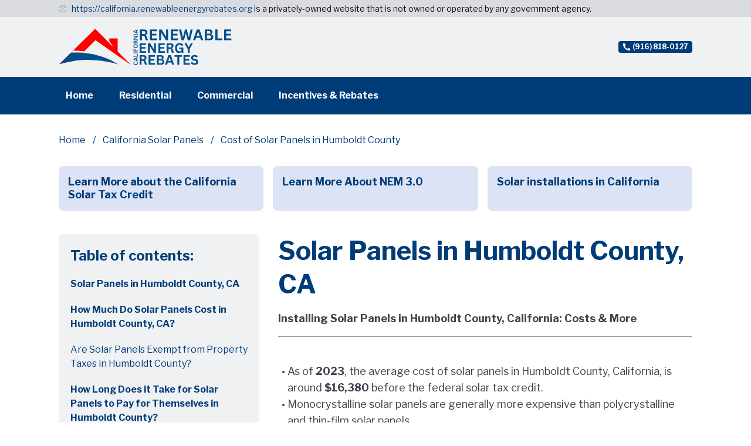

--- FILE ---
content_type: text/html; charset=utf-8
request_url: https://california.renewableenergyrebates.org/solar-panel-cost/humboldt-county
body_size: 8026
content:
<!DOCTYPE html><html lang="en-US"><head><meta charSet="utf-8"/><meta name="viewport" content="width=device-width"/><title>Humboldt County Solar Panel Costs: Breaking Down the Numbers</title><meta name="description" content="Explore the benefits of solar energy for Humboldt County residents. Get the facts on solar panel installations, solar costs, and local incentives in Humboldt County, California."/><meta name="keywords" content="Humboldt county solar, solar panels California, rebate for solar panels in California, California solar panels, solar panels California, tesla solar panels, solar panels for home in Humboldt, California, solar panels for sale in Humboldt, solar panels near me in Humboldt county, Humboldt county solar panels, Humboldt county solar panel installer, portable solar panels in Humboldt county, Sunpower solar panels in Humboldt county, flexible solar panels in Humboldt county, used solar panels in Humboldt county.
"/><link rel="shortcut icon" href="https://storage.googleapis.com/solar-strapi-upload/RENEWABLE_ENERGY_3_cae00cb0a1/RENEWABLE_ENERGY_3_cae00cb0a1.svg"/><meta property="og:url" content="https://california.renewableenergyrebates.org/solar-panel-cost/humboldt-county"/><meta property="og:description" content="Explore the benefits of solar energy for Humboldt County residents. Get the facts on solar panel installations, solar costs, and local incentives in Humboldt County, California."/><meta property="og:site_name" content="Home"/><script type="application/ld+json">{"@context":"https://schema.org","@type":"BreadcrumbList","itemListElement":[{"@type":"ListItem","position":1,"name":"Home","item":"https://california.renewableenergyrebates.org"},{"@type":"ListItem","position":2,"name":"California Solar Panels","item":"https://california.renewableenergyrebates.org/solar-panels"},{"@type":"ListItem","position":3,"name":"Cost of Solar Panels in Humboldt County","item":"https://california.renewableenergyrebates.org/solar-panel-cost/humboldt-county"}]}</script><link rel="canonical" href="https://california.renewableenergyrebates.org/solar-panel-cost/humboldt-county"/><link rel="preload" as="image" imagesrcset="https://storage.googleapis.com/solar-strapi-upload/ca_REE_Solar_logo_1_bba31aafd9/ca_REE_Solar_logo_1_bba31aafd9.svg 1x, https://storage.googleapis.com/solar-strapi-upload/ca_REE_Solar_logo_1_bba31aafd9/ca_REE_Solar_logo_1_bba31aafd9.svg 2x"/><meta name="next-head-count" content="12"/><script>(function(w,d,s,l,i){w[l]=w[l]||[];w[l].push({'gtm.start':
                          new Date().getTime(),event:'gtm.js'});var f=d.getElementsByTagName(s)[0],
                          j=d.createElement(s),dl=l!='dataLayer'?'&l='+l:'';j.async=true;j.src=
                          'https://www.googletagmanager.com/gtm.js?id='+i+dl;f.parentNode.insertBefore(j,f);
                          })(window,document,'script','dataLayer','GTM-NLF9FP6');</script><link rel="preload" href="/_next/static/css/7cb448b49dbc69bc.css" as="style"/><link rel="stylesheet" href="/_next/static/css/7cb448b49dbc69bc.css" data-n-g=""/><link rel="preload" href="/_next/static/css/f957a8d26ef73520.css" as="style"/><link rel="stylesheet" href="/_next/static/css/f957a8d26ef73520.css" data-n-p=""/><noscript data-n-css=""></noscript></head><body><noscript><iframe src="https://www.googletagmanager.com/ns.html?id=GTM-NLF9FP6"
                            height="0" width="0" style="display:none;visibility:hidden"></iframe></noscript><div id="__next" data-reactroot=""><div style="position:fixed;top:0;left:0;right:0;height:4px;z-index:100;background:var(--ProgressBarBackground)"><div style="width:0%;background:var(--ProgressBarLine);height:4px"></div></div><div class="UpButton_button__F9ncw"><img alt="up button arrow" srcSet="/_next/static/media/nav_arrow.9cd7ea62.svg 1x, /_next/static/media/nav_arrow.9cd7ea62.svg 2x" src="/_next/static/media/nav_arrow.9cd7ea62.svg" width="26" height="16" decoding="async" data-nimg="future" loading="lazy" style="color:transparent"/></div><div><div style="display:flex;flex-direction:column;justify-content:space-between;min-height:100vh"><div><div class="Disclaimer_notice__IbS0a"><div class="Disclaimer_noticeInner__mj8fo"><div class="Disclaimer_noticeFlag__A6_W_"><img alt="logotype" srcSet="https://storage.googleapis.com/solar-strapi-upload/RENEWABLE_ENERGY_3_cae00cb0a1/RENEWABLE_ENERGY_3_cae00cb0a1.svg 1x, https://storage.googleapis.com/solar-strapi-upload/RENEWABLE_ENERGY_3_cae00cb0a1/RENEWABLE_ENERGY_3_cae00cb0a1.svg 2x" src="https://storage.googleapis.com/solar-strapi-upload/RENEWABLE_ENERGY_3_cae00cb0a1/RENEWABLE_ENERGY_3_cae00cb0a1.svg" width="14" height="14" decoding="async" data-nimg="future" loading="lazy" style="color:transparent"/></div><div><a href="/">https://california.renewableenergyrebates.org</a> is a privately-owned website that is not owned or operated by any government agency.</div></div></div><div class="Header_header__QcCzM"><div class="Header_container__vyvFy"><div class="Header_containerInner__I2wTI"><a href="/" class="Header_logo__ENi0Y"><img alt="caREESolar logo  (1).svg" srcSet="https://storage.googleapis.com/solar-strapi-upload/ca_REE_Solar_logo_1_bba31aafd9/ca_REE_Solar_logo_1_bba31aafd9.svg 1x, https://storage.googleapis.com/solar-strapi-upload/ca_REE_Solar_logo_1_bba31aafd9/ca_REE_Solar_logo_1_bba31aafd9.svg 2x" src="https://storage.googleapis.com/solar-strapi-upload/ca_REE_Solar_logo_1_bba31aafd9/ca_REE_Solar_logo_1_bba31aafd9.svg" width="10" height="10" decoding="async" data-nimg="future" style="color:transparent"/></a><div class="Header_searchAndNavigation__Ovrxn"><div class="Header_shortNavigation__xM_VL"><a class="Header_shortNavigationPhone__59_39" href="tel:+19168180127"><img alt="phone icon" srcSet="/_next/static/media/phoneIcon.ef3026e0.svg 1x, /_next/static/media/phoneIcon.ef3026e0.svg 2x" src="/_next/static/media/phoneIcon.ef3026e0.svg" width="12" height="12" decoding="async" data-nimg="future" loading="lazy" style="color:transparent"/><span>(916) 818-0127</span></a></div></div></div></div><div class="DesktopNavigation_container__xoVpA"><div class="DesktopNavigation_inner___IsQ8"><a href="/" class="">Home</a><a href="/residential-solar-installation" class="">Residential</a><a href="/commercial-solar-installations" class="">Commercial</a><a href="/solar-incentives-and-rebates" class="">Incentives &amp; Rebates</a></div></div><div class="Header_mobileInner__Xn2yo" style="display:none"><div class="MobileNavigation_container__nY8Kq"><a href="/" class="MobileNavigation_link__8yKz4">Home</a><a href="/residential-solar-installation" class="MobileNavigation_link__8yKz4">Residential</a><a href="/commercial-solar-installations" class="MobileNavigation_link__8yKz4">Commercial</a><a href="/solar-incentives-and-rebates" class="MobileNavigation_link__8yKz4">Incentives &amp; Rebates</a></div></div></div><div style="display:flex;flex-direction:column"><div class="PageHeader_pageHeader__N_Sv7"><div class="PageHeader_inner__CxtRq"><div class="PageHeader_breadcrumbs__xH3pX"><div class="Breadcrumbs_breadcrumbs__qFm96"><a href="/">Home</a><a href="/solar-panels">California Solar Panels</a><span>Cost of Solar Panels in Humboldt County</span></div></div><div class="NavigationGrid_grid__d5Ckq"><a href="/solar-incentives-and-rebates/federal-solar-tax-credit" class="NavigationGrid_navigationItem__f8N58">Learn More about the California Solar Tax Credit</a><a href="/solar-incentives-and-rebates/net-metering-3-0" class="NavigationGrid_navigationItem__f8N58">Learn More About NEM 3.0</a><a href="/solar-installation" class="NavigationGrid_navigationItem__f8N58">Solar installations in California</a></div></div></div></div><div class="CategoryPage_wrapper__cxuku"><div class="CategoryPage_inner__gqTQ2"><div class="CategoryPage_secondaryColumn__YM4Yb"><div class="TableOfContent_tableOfContent__t74aO"><div class="TableOfContent_tableOfContentTitle__cVnKd">Table of contents:</div><div class="TableOfContent_scrollLinks__kXE9I"><a href="#solar-panels-in-humboldt-county-ca" class="">Solar Panels in Humboldt County, CA</a><a href="#how-much-do-solar-panels-cost-in-humboldt-county-ca" class="">How Much Do Solar Panels Cost in Humboldt County, CA?</a><a href="#are-solar-panels-exempt-from-property-taxes-in-humboldt-county" class="TableOfContent_h3___t0RG">Are Solar Panels Exempt from Property Taxes in Humboldt County?</a><a href="#how-long-does-it-take-for-solar-panels-to-pay-for-themselves-in-humboldt-county" class="">How Long Does it Take for Solar Panels to Pay for Themselves in Humboldt County?</a><a href="#do-you-need-a-handyman-or-a-solar-installer-in-humboldt-county" class="TableOfContent_h3___t0RG">Do You Need a Handyman or a Solar Installer in Humboldt County?</a><a href="#how-can-i-sell-solar-energy-in-humboldt-county" class="">How can I Sell Solar Energy in Humboldt County?</a><a href="#netmetering-30" class="TableOfContent_h3___t0RG">NetMetering 3.0</a><a href="#are-tesla-solar-panels-available-in-humboldt-county-california" class="">Are Tesla Solar Panels Available in Humboldt County, California?</a><a href="#how-to-find-solar-companies-near-me-in-humboldt-county-california" class="TableOfContent_h3___t0RG">How to Find Solar Companies Near Me in Humboldt County, California?</a></div></div></div><div class="CategoryPage_mainColumn__OYJAH"><div class="Content_content__2Hcsa"><h1 id="solar-panels-in-humboldt-county-ca">Solar Panels in Humboldt County, CA</h1>
<p><strong>Installing Solar Panels in Humboldt County, California: Costs & More</strong></p>
<hr />
<p><br></p>
<ul>
<li>As of <strong>2023</strong>, the average cost of solar panels in Humboldt County, California, is around <strong>$16,380</strong> before the federal solar tax credit.</li>
<li>Monocrystalline solar panels are generally more expensive than polycrystalline and thin-film solar panels.</li>
<li>Solar energy systems are exempt from property taxes in Humboldt County </li>
<li>Solar systems pay for themselves in <strong>5 to 15 years</strong> with proper installation and maintenance.</li>
<li>With California's Net Metering program, homeowners can sell extra power generated through their solar system to energy suppliers.</li>
</ul>
<hr />
<p><br></p>
<h2 id="how-much-do-solar-panels-cost-in-humboldt-county-ca">How Much Do Solar Panels Cost in Humboldt County, CA?</h2>
<p>As of January 2023, the average cost of solar panels in Humboldt County, California, is around <strong>$16,380</strong>. This is before the <a href="https://renewableenergyrebates.org/federal-solar-tax-credit">federal solar tax credit</a>, which reduces the cost to about $11,466. The average solar panel cost per watt is around <strong>$2.73</strong>. It means that a 5kW solar panel will cost between <strong>$12,155</strong> to <strong>$16,445</strong>. A 9 kW solar panel will cost about <strong>$16,758</strong> with the ITC and around <strong>$23,940</strong> without any <a href="/solar-incentives-and-rebates">California solar incentives</a>.</p>
<div style="overflow-y: auto;"><table>
  <tr>
   <td><strong>Energy System Size</strong>
   </td>
   <td><strong>Solar Panel Cost</strong>
   </td>
   <td><strong>Cost After Credit</strong>
   </td>
  </tr>
  <tr>
   <td>3kW
   </td>
   <td>$8,580
   </td>
   <td>$6,349
   </td>
  </tr>
  <tr>
   <td>4kW
   </td>
   <td>$11,440
   </td>
   <td>$8,466
   </td>
  </tr>
  <tr>
   <td>5kW
   </td>
   <td>$14,300
   </td>
   <td>$10,582
   </td>
  </tr>
  <tr>
   <td>6kW
   </td>
   <td>$17,160
   </td>
   <td>$12,698
   </td>
  </tr>
  <tr>
   <td>7kW
   </td>
   <td>$20,020
   </td>
   <td>$14,815
   </td>
  </tr>
  <tr>
   <td>8kW
   </td>
   <td>$22,880
   </td>
   <td>$16,931
   </td>
  </tr>
  <tr>
   <td>9kW
   </td>
   <td>$25,740
   </td>
   <td>$19,048
   </td>
  </tr>
  <tr>
   <td>10kW
   </td>
   <td>$28,600
   </td>
   <td>$21,164
   </td>
  </tr>
</table></div>
<p>Solar panels come in different designs. Generally, monocrystalline solar panels are more expensive than polycrystalline and thin-film solar panels. </p>
<div style="overflow-y: auto;"><table>
  <tr>
   <td colspan="2" ><strong>Average Cost Breakdown for Solar Installation in Humboldt County</strong>
   </td>
  </tr>
  <tr>
   <td>
   </td>
   <td>Cost Per Watt
   </td>
  </tr>
  <tr>
   <td><strong>Monocrystalline Solar Panels</strong>
   </td>
   <td>$1 to $1.50
   </td>
  </tr>
  <tr>
   <td><strong>Polycrystalline Solar Panels</strong>
   </td>
   <td>$0.90 to $1
   </td>
  </tr>
  <tr>
   <td><strong>Thin Film Solar Panels</strong>
   </td>
   <td>$1 to $1.50
   </td>
  </tr>
  <tr>
   <td colspan="2" ><strong>Other Costs</strong>
   </td>
  </tr>
  <tr>
   <td><strong>Solar Batteries </strong>
   </td>
   <td>$200 to $15,000
   </td>
  </tr>
  <tr>
   <td><strong>Cost of Racking</strong>
   </td>
   <td>$.25 - $.50 per watt.
   </td>
  </tr>
  <tr>
   <td><strong>Installation and soft Costs</strong>
   </td>
   <td>$2.50 - $4.50 per watt
   </td>
  </tr>
</table></div>
<hr />
<p><br></p>
<h3 id="are-solar-panels-exempt-from-property-taxes-in-humboldt-county">Are Solar Panels Exempt from Property Taxes in Humboldt County?</h3>
<p>Solar panels are exempt from property taxes in Humboldt County. It means that installing a solar system won't affect your home's assessed value. California's property tax regulations preclude the installation or construction of an operational solar energy system from being recognized as freshly constructed as one of the attractions. </p>
<p>This exclusion covers dates of property tax liens until the fiscal year 2023–2024 and will be eliminated on January 1, 2025. (formerly 2017).</p>
<hr />
<p><br></p>
<h2 id="how-long-does-it-take-for-solar-panels-to-pay-for-themselves-in-humboldt-county">How Long Does it Take for Solar Panels to Pay for Themselves in Humboldt County?</h2>
<p>With proper installation and maintenance, solar systems generally have a payback time of between <strong>five and fifteen years</strong>.</p>
<p>Solar panels are also long-lasting items that, with routine maintenance, may last for <strong>25 to 30 years</strong> or beyond while significantly reducing power costs. The following variables may have an impact on the payback period for solar panels.</p></div><blockquote class="Blockquote_container__Ic1IM"><div class="Blockquote_inner__85H3H"><p>As a rule, solar panels with better efficiencies have payback periods that are up to 50% shorter. </p></div></blockquote><div class="Content_content__2Hcsa"><ul>
<li>Your average electricity usage will determine your solar panel payback time. The <strong>higher your electricity usage kWH,</strong> the <strong>longer your solar panels</strong> take to pay for themselves and vice versa. </li>
<li>The cost of the solar panels directly affects the payback period. The higher the cost, the longer it takes for your solar panels to pay for themselves and vice versa. </li>
<li>The rate and cost of purchasing electricity in your area will affect your solar panel payback period. The <strong>lower your electricity costs, the faster your solar panels can pay</strong> for themselves and vice versa. </li>
<li>The energy generation level of your solar panels will also influence the payback period. As solar panels generate more electricity, they pay for themselves faster and vice versa. </li>
<li>The solar rebates, federal solar credit, and solar incentives available in your area or state will also affect the payback period of your solar panels. Solar incentives help to reduce the costs of solar panel installation, which will help them pay for themselves faster.</li>
</ul>
<hr />
<p><br></p>
<h3 id="do-you-need-a-handyman-or-a-solar-installer-in-humboldt-county">Do You Need a Handyman or a Solar Installer in Humboldt County?</h3>
<p><a href="https://www.energy.gov/eere/office-energy-efficiency-renewable-energy">The US Office of Energy and Renewable Energy</a> suggests that homeowners contact a qualified solar contractor to install their solar system. The office also advises making certain that the job is completed solely with qualified experts.</p>
<p>A popular qualification is the <a href="https://www.nabcep.org/">North American Board of Certified Energy Practitioners</a>. This certificate is an industry-standard accreditation for solar installation. This certificate is proof of the skills and experience required to do the job. </p></div><blockquote class="Blockquote_container__Ic1IM"><div class="Blockquote_inner__85H3H"><p>A knowledgeable solar installer will guarantee that the installation is carried out in a secure, efficient, and expert way. </p></div></blockquote><div class="Content_content__2Hcsa"><p>For solar installations and businesses, California has a variety of licensing requirements, including</p>
<ul>
<li><a href="https://www.cslb.ca.gov/About_Us/Library/Licensing_Classifications/A_-_General_Engineering_Contractor.aspx">‘’A’’ - General Engineering contractors</a> install solar energy systems</li>
<li><a href="https://www.cslb.ca.gov/About_Us/Library/Licensing_Classifications/B_-_General_Building_Contractor.aspx">‘’B’’ - General Building contractors</a> install solar energy systems that fall under the <a href="http://leginfo.legislature.ca.gov/faces/codes_displaySection.xhtml?sectionNum=7057.&lawCode=BPC">B&P Code section 7057</a> definition considering that solar systems use two unlinked building crafts or trades.</li>
<li><a href="https://www.cslb.ca.gov/About_Us/Library/Licensing_Classifications/C-4_-_Boiler,_Hot_Water_Heating_and_Steam_Fitting_Contractor.aspx">C-4- Boiler, Hot-Water Heating, and Stam Fitting contractors</a> work on projects including solar heating equipment linked to the authorized systems in this classification.</li>
<li><a href="https://www.cslb.ca.gov/About_Us/Library/Licensing_Classifications/C-10_-_Electrical.aspx">C-10 - Electrical contractors</a> perform any solar function that creates, transforms, uses, or transmits electrical current for any use.</li>
<li><a href="https://www.cslb.ca.gov/About_Us/Library/Licensing_Classifications/C-36_-_Plumbing.aspx">C-36 - Plumbing contractors</a> perform projects involving the use of any solar equipment for heating fluids or water to a desired temperature. </li>
<li><a href="https://www.cslb.ca.gov/About_Us/Library/Licensing_Classifications/C-46_-_Solar.aspx">C-46 - Solar contractors</a> install, repair, maintain, and modify photovoltaic and thermal solar energy systems. This license doesn't allow construction or building crafts, skills, or trades asides where installation of a photovoltaic or thermal solar energy system is involved.</li>
<li><a href="https://www.cslb.ca.gov/About_Us/Library/Licensing_Classifications/C-53_-_Swimming_Pool.aspx">C-53 - Swimming Pool contractors</a> - they install swimming pool solar heating.</li>
</ul>
<h2 id="how-can-i-sell-solar-energy-in-humboldt-county">How can I Sell Solar Energy in Humboldt County?</h2>
<p>Residents of Humboldt County are allowed to sell their solar energy through California's Net Metering program. With net metering, households that produce more power than they need can sell it to energy suppliers. Surplus electricity is exchanged for energy credits.</p>
<p>For a solar system to be eligible for net metering, it must fulfill a number of specifications. California's net energy metering program is subject to review and possible revisions. </p>
<h3 id="netmetering-30">NetMetering 3.0</h3>
<p>On December 15, 2022, the California Public Utilities Commission (CPUC) approved NEM 3.0. The primary impact of NEM 3.0 is a decreased remuneration for extra energy sent to the electric grid. </p>
<p>Three of California's largest utilities company's customers, <strong>Southern California Edison, Pacific Gas and Electric, and San Diego Gas and Electric,</strong> qualify for net metering. </p>
<p>Customers will be eligible for the Net Billing Tariff if they generate their own power and submit their interconnection applications on or after April 15, 2023. (NBT). The new tariff, which takes the place of the earlier Net Energy Metering (NEM) price, applies to facilities that generate renewable energy. </p>
<p>In NEM 3.0, the <strong>net metering scheme</strong> is <strong>substituted by net billing</strong>, which features a new solar output crediting rate and a significantly lower credit valuation. The rate your utility provider will pay for any power you send to the power grid will be decided independently and not relying on your normal electricity tariff, as opposed to the traditional net metering credit. </p>
<p>This is because NEM 3.0 employs "<strong>avoided cost</strong>" rates. The specific rate varies depending on the day of the week, the hour of the day, and the month you export your extra energy, <strong>making a total of 576 possible export rates available</strong>.</p>
<hr />
<p><br></p>
<h2 id="are-tesla-solar-panels-available-in-humboldt-county-california">Are Tesla Solar Panels Available in Humboldt County, California?</h2>
<p><a href="https://renewableenergyrebates.org/tesla-solar">Tesla provides solar solutions</a> to residences and commercial establishments in Humboldt County and other parts of California. Customers can access a variety of solar panel options, including the <strong>Tesla Solar Roof</strong>, and standard rooftop solar panels. </p>
<p>The Tesla Solar Roof takes a different approach from typical rooftop solar panels, which are used for homes or businesses. Although it has a typical roof design, it is also a rooftop solar panel. The Tesla Solar Roof is made of interlocking tiles that have been covered with unique solar components. </p>
<p>Tesla also provides solar batteries. <strong>The Powerwall</strong> is one of their battery products. A rechargeable lithium-ion battery,  the Powerwall, is used to conserve the energy that solar panels generate. When the sun isn't shining, the energy storage may be used to maintain a steady flow of electricity and lessen reliance on the grid.</p>
<hr />
<h3 id="how-to-find-solar-companies-near-me-in-humboldt-county-california">How to Find Solar Companies Near Me in Humboldt County, California?</h3>
<p>Locating a suitable solar Humboldt solar company near you is easy with the right information. Due to the major risks involved in transitioning to solar energy, it is essential to engage the services of a certified solar installation in your region. By doing this, you can be confident that all pertinent occupational safety and health regulations will be observed when your installation is finished.</p>
<p>However, when looking for a solar provider to buy and install their solar system, consumers must be cautious. There are many solar businesses and installers to pick from in Humboldt County. You must choose a solar firm with sufficient strengths because these businesses all have various strengths and drawbacks. Here are some things to consider when looking for a Humboldt&nbsp;County solar company near me&nbsp;to work with;</p>
<p><strong>Check for reviews</strong></p>
<p>Usually, reviews from previous clients are available for solar providers who have a track record of business and patronage. An unreviewed solar company is either new or has something to hide. Reviews are a simple and quick way to find out how previous clients rank the provider's services. Homeowners can find evaluations of solar companies on Google or by reading comments about the business in their neighborhood.</p>
<p><strong>Only deal with licensed solar providers.</strong></p>
<p>Solar companies and installers must have certain certifications and licenses to show that they can do the job properly. The North American Board of Certified Energy Practitioners certificate is one to look out for. This certification may be held by a solar company or installer.</p>
<p>Licenses and certifications also clearly show that the company is adhering to government regulations, preventing unfair pricing, and promoting industry-standard service quality. When searching for local installers, make sure to ask if they are North American Board of Certified Energy Practitioners (NABCEP) Certified or check their website for the logo.</p>
<p><strong>Check the websites or directories of your local government</strong>.</p>
<p>Resources for renewable energy are on a wide range of government platforms. In the neighborhood, you may find some trustworthy businesses and advice on solar installation. Local governments try to encourage small enterprises and neighborhood businesses. You may rely on the listed solar companies to be good ones if your local government is one of integrity. From this list, you can create a shortlist and then conduct additional research to make your final choice.</p></div></div></div></div></div><div class="Footer_container__3crh2"><div class="Footer_logo__EY4tQ"><img alt="CA Solar logo .svg" srcSet="https://storage.googleapis.com/solar-strapi-upload/CA_Solar_logo_71fc745ca0/CA_Solar_logo_71fc745ca0.svg 1x, https://storage.googleapis.com/solar-strapi-upload/CA_Solar_logo_71fc745ca0/CA_Solar_logo_71fc745ca0.svg 2x" src="https://storage.googleapis.com/solar-strapi-upload/CA_Solar_logo_71fc745ca0/CA_Solar_logo_71fc745ca0.svg" width="10" height="10" decoding="async" data-nimg="future" loading="lazy" style="color:transparent"/></div><div class="Footer_navigation__xUqbw"><a href="/">Home</a><a href="/solar-incentives-and-rebates">California Solar Incentives &amp; Rebates</a><a href="/solar-incentives-and-rebates/net-metering-3-0">NEM 3.0</a><a href="/solar-batteries">Solar Batteries </a><a href="/solar-panels">California Solar Panels</a></div><div class="Footer_notice__jyz7X">California.RenewableEnergyRebates is intended ONLY for audiences 21 years and older. It is not affiliated with any government agency. It presents independent information to provide insight into the renewable energy industry. The material on this website has been prepared for information purposes only. It is not intended to provide nor should it be relied upon for legal or investment advice.
</div></div></div></div></div></body></html>

--- FILE ---
content_type: text/css; charset=utf-8
request_url: https://california.renewableenergyrebates.org/_next/static/css/f957a8d26ef73520.css
body_size: 234
content:
.CategoryPage_wrapper__cxuku{padding:0 16px}.CategoryPage_customContent__UWY9C h2{width:100%;position:relative;padding-bottom:8px;margin-bottom:16px}.CategoryPage_customContent__UWY9C h2:after{content:"";position:absolute;display:block;height:4px;width:40%;background:var(--blue600);bottom:0;left:0}.CategoryPage_inner__gqTQ2{display:flex;flex-direction:row;justify-content:space-between;margin:0 auto 80px;max-width:1080px;width:100%}.CategoryPage_inner__gqTQ2>div:first-child{margin-right:32px}.CategoryPage_mainColumn__OYJAH,.CategoryPage_secondaryColumn__YM4Yb{width:100%}.CategoryPage_secondaryColumn__YM4Yb{max-width:342px}.CategoryPage_cardsTitle__y4jlJ{font-weight:700;font-size:24px;line-height:29px;color:var(--blue600)}.CategoryPage_cardsContainerMain__BW0HE{display:grid;grid-template-columns:1fr;grid-row-gap:16px;margin:16px 0!important}@media (max-width:1100px){.CategoryPage_inner__gqTQ2{flex-direction:column;align-items:center;margin:32px 0}.CategoryPage_mainColumn__OYJAH,.CategoryPage_secondaryColumn__YM4Yb{max-width:570px;margin:0!important}.CategoryPage_contentMainTitle__jReJW{font-size:40px}.CategoryPage_secondaryColumn__YM4Yb{display:none}.CategoryPage_inner__gqTQ2{margin-top:0}}@media (max-width:700px){.CategoryPage_contentMainTitle__jReJW{font-size:32px}.CategoryPage_cardsContainerMain__BW0HE{margin:8px 0!important}}

--- FILE ---
content_type: text/plain
request_url: https://www.google-analytics.com/j/collect?v=1&_v=j102&a=467385322&t=pageview&_s=1&dl=https%3A%2F%2Fcalifornia.renewableenergyrebates.org%2Fsolar-panel-cost%2Fhumboldt-county&ul=en-us%40posix&dt=Humboldt%20County%20Solar%20Panel%20Costs%3A%20Breaking%20Down%20the%20Numbers&sr=1280x720&vp=1280x720&_u=YGBAgEABAAAAACAAI~&jid=1162996590&gjid=1165651975&cid=2009346926.1769902728&tid=UA-263513122-1&_gid=417676972.1769902728&_slc=1&gtm=45He61r1n81NLF9FP6v9108459499za200zd9108459499&gcd=13l3l3l3l1l1&dma=0&tag_exp=103116026~103200004~104527907~104528500~104684208~104684211~115938466~115938468~116185181~116185182~116988315~117041588&z=1385430573
body_size: -457
content:
2,cG-F6KJBJVES1

--- FILE ---
content_type: image/svg+xml
request_url: https://california.renewableenergyrebates.org/_next/static/media/phoneIcon.ef3026e0.svg
body_size: 218
content:
<svg width="24" height="24" viewBox="0 0 24 24" fill="none" xmlns="http://www.w3.org/2000/svg">
<path d="M23.9987 17.8928V22.6072C23.9988 22.9448 23.8709 23.2698 23.6408 23.5168C23.4107 23.7637 23.0955 23.9142 22.7587 23.9378C22.1761 23.9778 21.7001 23.9992 21.3321 23.9992C9.55014 23.9992 0 14.449 0 2.66701C0 2.29903 0.0199989 1.82305 0.0613299 1.24042C0.0849585 0.903697 0.235429 0.58847 0.482378 0.358347C0.729327 0.128224 1.05437 0.000335712 1.39192 0.000488623H6.10633C6.2717 0.000321178 6.43124 0.0616303 6.55394 0.172506C6.67664 0.283382 6.75375 0.435908 6.77029 0.600455C6.80096 0.907105 6.82895 1.15109 6.85562 1.33641C7.12058 3.18554 7.66358 4.98399 8.4662 6.67079C8.59286 6.93744 8.51019 7.25609 8.27021 7.42674L5.39303 9.48263C7.15221 13.5817 10.4188 16.8483 14.5179 18.6075L16.5711 15.7356C16.655 15.6183 16.7774 15.5341 16.9171 15.4978C17.0567 15.4615 17.2046 15.4754 17.335 15.537C19.0216 16.3381 20.8196 16.8797 22.6681 17.1435C22.8534 17.1702 23.0974 17.1995 23.4014 17.2289C23.5657 17.2457 23.7179 17.323 23.8285 17.4456C23.9391 17.5683 24.0002 17.7277 24 17.8928H23.9987Z" fill="#FFFFFF"/>
</svg>


--- FILE ---
content_type: image/svg+xml
request_url: https://storage.googleapis.com/solar-strapi-upload/ca_REE_Solar_logo_1_bba31aafd9/ca_REE_Solar_logo_1_bba31aafd9.svg
body_size: 20996
content:
<svg xmlns="http://www.w3.org/2000/svg" xmlns:xlink="http://www.w3.org/1999/xlink" width="568" zoomAndPan="magnify" viewBox="0 0 426 86.999996" height="116" preserveAspectRatio="xMidYMid meet" version="1.0"><defs><g/><clipPath id="2bf05d3e01"><path d="M 1.277344 0 L 173 0 L 173 87 L 1.277344 87 Z M 1.277344 0 " clip-rule="nonzero"/></clipPath><clipPath id="4e5f190f87"><path d="M 1.277344 56 L 144 56 L 144 86 L 1.277344 86 Z M 1.277344 56 " clip-rule="nonzero"/></clipPath></defs><g fill="#014f8a" fill-opacity="1"><g transform="translate(190.12952, 27.483073)"><g><path d="M 3.34375 0 L 3.34375 -25.703125 L 13.65625 -25.703125 C 16.320312 -25.703125 18.328125 -25.085938 19.671875 -23.859375 C 21.023438 -22.640625 21.703125 -20.953125 21.703125 -18.796875 C 21.703125 -17.234375 21.304688 -15.953125 20.515625 -14.953125 C 19.734375 -13.960938 18.554688 -13.203125 16.984375 -12.671875 L 16.984375 -12.3125 C 17.785156 -11.957031 18.4375 -11.429688 18.9375 -10.734375 C 19.4375 -10.046875 19.910156 -9.023438 20.359375 -7.671875 L 22.921875 0 L 17.703125 0 L 15.1875 -7.6875 C 14.925781 -8.457031 14.632812 -9.054688 14.3125 -9.484375 C 13.988281 -9.910156 13.578125 -10.21875 13.078125 -10.40625 C 12.585938 -10.601562 11.941406 -10.703125 11.140625 -10.703125 L 8.421875 -10.703125 L 8.421875 0 Z M 13.046875 -14.734375 C 15.503906 -14.734375 16.734375 -15.878906 16.734375 -18.171875 C 16.734375 -20.503906 15.503906 -21.671875 13.046875 -21.671875 L 8.421875 -21.671875 L 8.421875 -14.734375 Z M 13.046875 -14.734375 "/></g></g></g><g fill="#014f8a" fill-opacity="1"><g transform="translate(214.150998, 27.483073)"><g><path d="M 8.421875 -11.28125 L 8.421875 -4.25 L 20.6875 -4.25 L 20.6875 0 L 3.34375 0 L 3.34375 -25.703125 L 20.40625 -25.703125 L 20.40625 -21.453125 L 8.421875 -21.453125 L 8.421875 -15.4375 L 18.890625 -15.4375 L 18.890625 -11.28125 Z M 8.421875 -11.28125 "/></g></g></g><g fill="#014f8a" fill-opacity="1"><g transform="translate(236.239512, 27.483073)"><g><path d="M 8.265625 0 L 3.34375 0 L 3.34375 -25.703125 L 9.15625 -25.703125 L 19.484375 -9.140625 L 19.9375 -9.21875 L 19.9375 -25.703125 L 24.828125 -25.703125 L 24.828125 0 L 19.625 0 L 8.703125 -17.6875 L 8.265625 -17.609375 Z M 8.265625 0 "/></g></g></g><g fill="#014f8a" fill-opacity="1"><g transform="translate(264.408078, 27.483073)"><g><path d="M 8.421875 -11.28125 L 8.421875 -4.25 L 20.6875 -4.25 L 20.6875 0 L 3.34375 0 L 3.34375 -25.703125 L 20.40625 -25.703125 L 20.40625 -21.453125 L 8.421875 -21.453125 L 8.421875 -15.4375 L 18.890625 -15.4375 L 18.890625 -11.28125 Z M 8.421875 -11.28125 "/></g></g></g><g fill="#014f8a" fill-opacity="1"><g transform="translate(286.496592, 27.483073)"><g><path d="M 12.265625 0 L 6.59375 0 L 0.703125 -25.703125 L 5.765625 -25.703125 L 9.65625 -7.625 L 10.09375 -7.625 L 14.703125 -25.703125 L 19.03125 -25.703125 L 23.734375 -7.625 L 24.171875 -7.625 L 28.078125 -25.703125 L 32.953125 -25.703125 L 27.09375 0 L 21.390625 0 L 16.890625 -16.578125 L 16.53125 -16.578125 Z M 12.265625 0 "/></g></g></g><g fill="#014f8a" fill-opacity="1"><g transform="translate(320.130168, 27.483073)"><g><path d="M 24.65625 0 L 19.3125 0 L 17.390625 -5.921875 L 7.546875 -5.921875 L 5.609375 0 L 0.390625 0 L 9.265625 -25.703125 L 15.78125 -25.703125 Z M 12.21875 -20.34375 L 8.90625 -10.203125 L 15.984375 -10.203125 L 12.65625 -20.34375 Z M 12.21875 -20.34375 "/></g></g></g><g fill="#014f8a" fill-opacity="1"><g transform="translate(345.170845, 27.483073)"><g><path d="M 3.34375 0 L 3.34375 -25.703125 L 14.3125 -25.703125 C 15.894531 -25.703125 17.234375 -25.453125 18.328125 -24.953125 C 19.421875 -24.453125 20.25 -23.742188 20.8125 -22.828125 C 21.375 -21.910156 21.65625 -20.820312 21.65625 -19.5625 C 21.65625 -18.425781 21.378906 -17.425781 20.828125 -16.5625 C 20.273438 -15.695312 19.484375 -15 18.453125 -14.46875 L 18.453125 -14.09375 C 20.078125 -13.675781 21.328125 -12.910156 22.203125 -11.796875 C 23.078125 -10.679688 23.515625 -9.316406 23.515625 -7.703125 C 23.515625 -5.242188 22.773438 -3.34375 21.296875 -2 C 19.816406 -0.664062 17.617188 0 14.703125 0 Z M 13.25 -15.453125 C 15.625 -15.453125 16.8125 -16.519531 16.8125 -18.65625 C 16.8125 -19.738281 16.515625 -20.546875 15.921875 -21.078125 C 15.335938 -21.617188 14.445312 -21.890625 13.25 -21.890625 L 8.421875 -21.890625 L 8.421875 -15.453125 Z M 14.1875 -4.03125 C 16.988281 -4.03125 18.390625 -5.300781 18.390625 -7.84375 C 18.390625 -10.394531 16.988281 -11.671875 14.1875 -11.671875 L 8.421875 -11.671875 L 8.421875 -4.03125 Z M 14.1875 -4.03125 "/></g></g></g><g fill="#014f8a" fill-opacity="1"><g transform="translate(370.299379, 27.483073)"><g><path d="M 8.421875 -25.703125 L 8.421875 -4.25 L 19.96875 -4.25 L 19.96875 0 L 3.34375 0 L 3.34375 -25.703125 Z M 8.421875 -25.703125 "/></g></g></g><g fill="#014f8a" fill-opacity="1"><g transform="translate(391.105103, 27.483073)"><g><path d="M 8.421875 -11.28125 L 8.421875 -4.25 L 20.6875 -4.25 L 20.6875 0 L 3.34375 0 L 3.34375 -25.703125 L 20.40625 -25.703125 L 20.40625 -21.453125 L 8.421875 -21.453125 L 8.421875 -15.4375 L 18.890625 -15.4375 L 18.890625 -11.28125 Z M 8.421875 -11.28125 "/></g></g></g><g fill="#014f8a" fill-opacity="1"><g transform="translate(413.184187, 27.483073)"><g/></g></g><g fill="#014f8a" fill-opacity="1"><g transform="translate(190.141238, 57.492731)"><g><path d="M 7.484375 -10.046875 L 7.484375 -3.78125 L 18.40625 -3.78125 L 18.40625 0 L 2.96875 0 L 2.96875 -22.859375 L 18.15625 -22.859375 L 18.15625 -19.078125 L 7.484375 -19.078125 L 7.484375 -13.734375 L 16.8125 -13.734375 L 16.8125 -10.046875 Z M 7.484375 -10.046875 "/></g></g></g><g fill="#014f8a" fill-opacity="1"><g transform="translate(209.79865, 57.492731)"><g><path d="M 7.34375 0 L 2.96875 0 L 2.96875 -22.859375 L 8.15625 -22.859375 L 17.328125 -8.140625 L 17.734375 -8.203125 L 17.734375 -22.859375 L 22.078125 -22.859375 L 22.078125 0 L 17.453125 0 L 7.734375 -15.734375 L 7.34375 -15.671875 Z M 7.34375 0 "/></g></g></g><g fill="#014f8a" fill-opacity="1"><g transform="translate(234.866931, 57.492731)"><g><path d="M 7.484375 -10.046875 L 7.484375 -3.78125 L 18.40625 -3.78125 L 18.40625 0 L 2.96875 0 L 2.96875 -22.859375 L 18.15625 -22.859375 L 18.15625 -19.078125 L 7.484375 -19.078125 L 7.484375 -13.734375 L 16.8125 -13.734375 L 16.8125 -10.046875 Z M 7.484375 -10.046875 "/></g></g></g><g fill="#014f8a" fill-opacity="1"><g transform="translate(254.524343, 57.492731)"><g><path d="M 2.96875 0 L 2.96875 -22.859375 L 12.15625 -22.859375 C 14.519531 -22.859375 16.300781 -22.3125 17.5 -21.21875 C 18.707031 -20.132812 19.3125 -18.632812 19.3125 -16.71875 C 19.3125 -15.332031 18.957031 -14.195312 18.25 -13.3125 C 17.550781 -12.425781 16.503906 -11.75 15.109375 -11.28125 L 15.109375 -10.953125 C 15.828125 -10.640625 16.40625 -10.175781 16.84375 -9.5625 C 17.289062 -8.945312 17.710938 -8.03125 18.109375 -6.8125 L 20.390625 0 L 15.75 0 L 13.515625 -6.828125 C 13.285156 -7.515625 13.023438 -8.050781 12.734375 -8.4375 C 12.453125 -8.820312 12.085938 -9.097656 11.640625 -9.265625 C 11.203125 -9.441406 10.628906 -9.53125 9.921875 -9.53125 L 7.484375 -9.53125 L 7.484375 0 Z M 11.609375 -13.109375 C 13.796875 -13.109375 14.890625 -14.128906 14.890625 -16.171875 C 14.890625 -18.242188 13.796875 -19.28125 11.609375 -19.28125 L 7.484375 -19.28125 L 7.484375 -13.109375 Z M 11.609375 -13.109375 "/></g></g></g><g fill="#014f8a" fill-opacity="1"><g transform="translate(275.901974, 57.492731)"><g><path d="M 11.109375 0.328125 C 9.203125 0.328125 7.550781 -0.101562 6.15625 -0.96875 C 4.757812 -1.84375 3.679688 -3.15625 2.921875 -4.90625 C 2.171875 -6.664062 1.796875 -8.84375 1.796875 -11.4375 C 1.796875 -14.039062 2.25 -16.21875 3.15625 -17.96875 C 4.0625 -19.726562 5.320312 -21.035156 6.9375 -21.890625 C 8.550781 -22.753906 10.421875 -23.1875 12.546875 -23.1875 C 14.734375 -23.1875 16.597656 -22.78125 18.140625 -21.96875 C 19.679688 -21.15625 20.765625 -19.945312 21.390625 -18.34375 L 18.09375 -16.34375 L 17.703125 -16.359375 C 17.234375 -17.378906 16.570312 -18.125 15.71875 -18.59375 C 14.875 -19.0625 13.816406 -19.296875 12.546875 -19.296875 C 10.578125 -19.296875 9.066406 -18.671875 8.015625 -17.421875 C 6.972656 -16.179688 6.453125 -14.1875 6.453125 -11.4375 C 6.453125 -8.664062 6.941406 -6.65625 7.921875 -5.40625 C 8.898438 -4.15625 10.34375 -3.53125 12.25 -3.53125 C 13.894531 -3.53125 15.109375 -3.898438 15.890625 -4.640625 C 16.671875 -5.378906 17.0625 -6.484375 17.0625 -7.953125 L 17.0625 -8.953125 L 11.65625 -8.953125 L 11.65625 -12.625 L 21.546875 -12.625 L 21.546875 0 L 17.234375 0 L 17.234375 -3.0625 L 16.90625 -3.109375 C 16.4375 -2.015625 15.722656 -1.164062 14.765625 -0.5625 C 13.816406 0.03125 12.597656 0.328125 11.109375 0.328125 Z M 11.109375 0.328125 "/></g></g></g><g fill="#014f8a" fill-opacity="1"><g transform="translate(299.750463, 57.492731)"><g><path d="M 12.53125 0 L 8.015625 0 L 8.015625 -8.984375 L 0.109375 -22.859375 L 4.953125 -22.859375 L 10.1875 -13.875 L 10.578125 -13.875 L 15.6875 -22.859375 L 20.421875 -22.859375 L 12.53125 -8.984375 Z M 12.53125 0 "/></g></g></g><g fill="#014f8a" fill-opacity="1"><g transform="translate(190.12952, 85.988334)"><g><path d="M 2.96875 0 L 2.96875 -22.84375 L 12.140625 -22.84375 C 14.503906 -22.84375 16.285156 -22.296875 17.484375 -21.203125 C 18.691406 -20.117188 19.296875 -18.617188 19.296875 -16.703125 C 19.296875 -15.316406 18.941406 -14.179688 18.234375 -13.296875 C 17.535156 -12.410156 16.488281 -11.734375 15.09375 -11.265625 L 15.09375 -10.9375 C 15.8125 -10.625 16.390625 -10.160156 16.828125 -9.546875 C 17.273438 -8.929688 17.695312 -8.019531 18.09375 -6.8125 L 20.375 0 L 15.734375 0 L 13.5 -6.828125 C 13.269531 -7.515625 13.007812 -8.046875 12.71875 -8.421875 C 12.4375 -8.804688 12.070312 -9.082031 11.625 -9.25 C 11.1875 -9.425781 10.613281 -9.515625 9.90625 -9.515625 L 7.484375 -9.515625 L 7.484375 0 Z M 11.59375 -13.09375 C 13.78125 -13.09375 14.875 -14.113281 14.875 -16.15625 C 14.875 -18.226562 13.78125 -19.265625 11.59375 -19.265625 L 7.484375 -19.265625 L 7.484375 -13.09375 Z M 11.59375 -13.09375 "/></g></g></g><g fill="#014f8a" fill-opacity="1"><g transform="translate(211.483678, 85.988334)"><g><path d="M 7.484375 -10.03125 L 7.484375 -3.78125 L 18.390625 -3.78125 L 18.390625 0 L 2.96875 0 L 2.96875 -22.84375 L 18.140625 -22.84375 L 18.140625 -19.0625 L 7.484375 -19.0625 L 7.484375 -13.71875 L 16.796875 -13.71875 L 16.796875 -10.03125 Z M 7.484375 -10.03125 "/></g></g></g><g fill="#014f8a" fill-opacity="1"><g transform="translate(231.119507, 85.988334)"><g><path d="M 2.96875 0 L 2.96875 -22.84375 L 12.71875 -22.84375 C 14.125 -22.84375 15.3125 -22.617188 16.28125 -22.171875 C 17.257812 -21.734375 18 -21.101562 18.5 -20.28125 C 19 -19.46875 19.25 -18.503906 19.25 -17.390625 C 19.25 -16.378906 19.003906 -15.488281 18.515625 -14.71875 C 18.023438 -13.945312 17.320312 -13.328125 16.40625 -12.859375 L 16.40625 -12.53125 C 17.84375 -12.15625 18.953125 -11.472656 19.734375 -10.484375 C 20.515625 -9.492188 20.90625 -8.28125 20.90625 -6.84375 C 20.90625 -4.65625 20.242188 -2.96875 18.921875 -1.78125 C 17.609375 -0.59375 15.65625 0 13.0625 0 Z M 11.78125 -13.734375 C 13.882812 -13.734375 14.9375 -14.679688 14.9375 -16.578125 C 14.9375 -17.546875 14.675781 -18.265625 14.15625 -18.734375 C 13.632812 -19.210938 12.84375 -19.453125 11.78125 -19.453125 L 7.484375 -19.453125 L 7.484375 -13.734375 Z M 12.609375 -3.578125 C 15.097656 -3.578125 16.34375 -4.707031 16.34375 -6.96875 C 16.34375 -9.238281 15.097656 -10.375 12.609375 -10.375 L 7.484375 -10.375 L 7.484375 -3.578125 Z M 12.609375 -3.578125 "/></g></g></g><g fill="#014f8a" fill-opacity="1"><g transform="translate(253.457799, 85.988334)"><g><path d="M 21.921875 0 L 17.171875 0 L 15.453125 -5.265625 L 6.703125 -5.265625 L 4.984375 0 L 0.34375 0 L 8.234375 -22.84375 L 14.03125 -22.84375 Z M 10.859375 -18.078125 L 7.921875 -9.0625 L 14.203125 -9.0625 L 11.25 -18.078125 Z M 10.859375 -18.078125 "/></g></g></g><g fill="#014f8a" fill-opacity="1"><g transform="translate(275.717987, 85.988334)"><g><path d="M 18.3125 -22.84375 L 18.3125 -19.046875 L 11.71875 -19.046875 L 11.71875 0 L 7.21875 0 L 7.21875 -19.046875 L 0.625 -19.046875 L 0.625 -22.84375 Z M 18.3125 -22.84375 "/></g></g></g><g fill="#014f8a" fill-opacity="1"><g transform="translate(294.650861, 85.988334)"><g><path d="M 7.484375 -10.03125 L 7.484375 -3.78125 L 18.390625 -3.78125 L 18.390625 0 L 2.96875 0 L 2.96875 -22.84375 L 18.140625 -22.84375 L 18.140625 -19.0625 L 7.484375 -19.0625 L 7.484375 -13.71875 L 16.796875 -13.71875 L 16.796875 -10.03125 Z M 7.484375 -10.03125 "/></g></g></g><g fill="#014f8a" fill-opacity="1"><g transform="translate(314.28669, 85.988334)"><g><path d="M 10.125 0.328125 C 8.539062 0.328125 7.128906 0.132812 5.890625 -0.25 C 4.660156 -0.644531 3.632812 -1.160156 2.8125 -1.796875 C 1.988281 -2.429688 1.359375 -3.128906 0.921875 -3.890625 L 3.40625 -6.921875 L 3.796875 -6.921875 C 4.484375 -5.898438 5.351562 -5.085938 6.40625 -4.484375 C 7.46875 -3.878906 8.707031 -3.578125 10.125 -3.578125 C 11.332031 -3.578125 12.242188 -3.832031 12.859375 -4.34375 C 13.472656 -4.851562 13.78125 -5.554688 13.78125 -6.453125 C 13.78125 -6.992188 13.679688 -7.445312 13.484375 -7.8125 C 13.285156 -8.175781 12.957031 -8.488281 12.5 -8.75 C 12.039062 -9.007812 11.421875 -9.234375 10.640625 -9.421875 L 7.703125 -10.09375 C 5.648438 -10.5625 4.117188 -11.335938 3.109375 -12.421875 C 2.109375 -13.515625 1.609375 -14.929688 1.609375 -16.671875 C 1.609375 -17.960938 1.929688 -19.097656 2.578125 -20.078125 C 3.222656 -21.054688 4.160156 -21.816406 5.390625 -22.359375 C 6.628906 -22.898438 8.109375 -23.171875 9.828125 -23.171875 C 11.585938 -23.171875 13.09375 -22.9375 14.34375 -22.46875 C 15.601562 -22.007812 16.664062 -21.300781 17.53125 -20.34375 L 15.296875 -17.28125 L 14.90625 -17.28125 C 14.257812 -17.957031 13.519531 -18.460938 12.6875 -18.796875 C 11.851562 -19.140625 10.898438 -19.3125 9.828125 -19.3125 C 8.585938 -19.3125 7.644531 -19.09375 7 -18.65625 C 6.351562 -18.21875 6.03125 -17.613281 6.03125 -16.84375 C 6.03125 -16.125 6.253906 -15.550781 6.703125 -15.125 C 7.160156 -14.695312 7.945312 -14.363281 9.0625 -14.125 L 12.0625 -13.5 C 14.28125 -13.03125 15.890625 -12.234375 16.890625 -11.109375 C 17.890625 -9.992188 18.390625 -8.535156 18.390625 -6.734375 C 18.390625 -5.304688 18.082031 -4.0625 17.46875 -3 C 16.851562 -1.945312 15.925781 -1.128906 14.6875 -0.546875 C 13.445312 0.0351562 11.925781 0.328125 10.125 0.328125 Z M 10.125 0.328125 "/></g></g></g><g fill="#014f8a" fill-opacity="1"><g transform="translate(188.581282, 87.591056)"><g><path d="M 0.140625 -5.46875 C 0.140625 -4.539062 -0.046875 -3.722656 -0.421875 -3.015625 C -0.804688 -2.316406 -1.382812 -1.769531 -2.15625 -1.375 C -2.925781 -0.976562 -3.875 -0.78125 -5 -0.78125 C -6.125 -0.78125 -7.066406 -0.976562 -7.828125 -1.375 C -8.597656 -1.769531 -9.175781 -2.316406 -9.5625 -3.015625 C -9.945312 -3.722656 -10.140625 -4.539062 -10.140625 -5.46875 C -10.140625 -6.425781 -9.953125 -7.238281 -9.578125 -7.90625 C -9.203125 -8.582031 -8.628906 -9.066406 -7.859375 -9.359375 L -6.96875 -7.90625 L -6.984375 -7.734375 C -7.503906 -7.523438 -7.875 -7.234375 -8.09375 -6.859375 C -8.320312 -6.492188 -8.4375 -6.03125 -8.4375 -5.46875 C -8.4375 -4.632812 -8.160156 -3.984375 -7.609375 -3.515625 C -7.054688 -3.054688 -6.1875 -2.828125 -5 -2.828125 C -3.8125 -2.828125 -2.941406 -3.054688 -2.390625 -3.515625 C -1.835938 -3.984375 -1.5625 -4.632812 -1.5625 -5.46875 C -1.5625 -6.757812 -2.191406 -7.550781 -3.453125 -7.84375 L -3.453125 -8.015625 L -2.703125 -9.46875 C -1.753906 -9.195312 -1.039062 -8.726562 -0.5625 -8.0625 C -0.09375 -7.40625 0.140625 -6.539062 0.140625 -5.46875 Z M 0.140625 -5.46875 "/></g></g></g><g fill="#014f8a" fill-opacity="1"><g transform="translate(188.581282, 77.793792)"><g><path d="M 0 -9.59375 L 0 -7.515625 L -2.296875 -6.765625 L -2.296875 -2.9375 L 0 -2.1875 L 0 -0.15625 L -10 -3.609375 L -10 -6.140625 Z M -7.90625 -4.75 L -3.96875 -3.46875 L -3.96875 -6.21875 L -7.90625 -4.921875 Z M -7.90625 -4.75 "/></g></g></g><g fill="#014f8a" fill-opacity="1"><g transform="translate(188.581282, 68.058018)"><g><path d="M -10 -3.28125 L -1.65625 -3.28125 L -1.65625 -7.765625 L 0 -7.765625 L 0 -1.296875 L -10 -1.296875 Z M -10 -3.28125 "/></g></g></g><g fill="#014f8a" fill-opacity="1"><g transform="translate(188.581282, 59.968786)"><g><path d="M 0 -3.28125 L 0 -1.296875 L -10 -1.296875 L -10 -3.28125 Z M 0 -3.28125 "/></g></g></g><g fill="#014f8a" fill-opacity="1"><g transform="translate(188.581282, 55.391264)"><g><path d="M -10 -7.640625 L -8.34375 -7.640625 L -8.34375 -3.28125 L -5.6875 -3.28125 L -5.6875 -7.234375 L -4.0625 -7.234375 L -4.0625 -3.28125 L 0 -3.28125 L 0 -1.296875 L -10 -1.296875 Z M -10 -7.640625 "/></g></g></g><g fill="#014f8a" fill-opacity="1"><g transform="translate(188.581282, 47.315695)"><g><path d="M 0.140625 -5.453125 C 0.140625 -4.535156 -0.046875 -3.722656 -0.421875 -3.015625 C -0.796875 -2.316406 -1.363281 -1.769531 -2.125 -1.375 C -2.894531 -0.976562 -3.851562 -0.78125 -5 -0.78125 C -6.144531 -0.78125 -7.097656 -0.976562 -7.859375 -1.375 C -8.628906 -1.769531 -9.203125 -2.316406 -9.578125 -3.015625 C -9.953125 -3.722656 -10.140625 -4.535156 -10.140625 -5.453125 C -10.140625 -6.367188 -9.953125 -7.175781 -9.578125 -7.875 C -9.210938 -8.570312 -8.644531 -9.113281 -7.875 -9.5 C -7.101562 -9.894531 -6.144531 -10.09375 -5 -10.09375 C -3.851562 -10.09375 -2.894531 -9.894531 -2.125 -9.5 C -1.351562 -9.113281 -0.78125 -8.570312 -0.40625 -7.875 C -0.0390625 -7.175781 0.140625 -6.367188 0.140625 -5.453125 Z M -1.578125 -5.453125 C -1.578125 -6.296875 -1.847656 -6.941406 -2.390625 -7.390625 C -2.929688 -7.835938 -3.800781 -8.0625 -5 -8.0625 C -6.1875 -8.0625 -7.050781 -7.835938 -7.59375 -7.390625 C -8.144531 -6.941406 -8.421875 -6.296875 -8.421875 -5.453125 C -8.421875 -4.597656 -8.144531 -3.945312 -7.59375 -3.5 C -7.050781 -3.050781 -6.1875 -2.828125 -5 -2.828125 C -3.800781 -2.828125 -2.929688 -3.050781 -2.390625 -3.5 C -1.847656 -3.945312 -1.578125 -4.597656 -1.578125 -5.453125 Z M -1.578125 -5.453125 "/></g></g></g><g fill="#014f8a" fill-opacity="1"><g transform="translate(188.581282, 36.432125)"><g><path d="M 0 -1.296875 L -10 -1.296875 L -10 -5.3125 C -10 -6.34375 -9.757812 -7.117188 -9.28125 -7.640625 C -8.800781 -8.171875 -8.144531 -8.4375 -7.3125 -8.4375 C -6.707031 -8.4375 -6.207031 -8.28125 -5.8125 -7.96875 C -5.425781 -7.664062 -5.128906 -7.210938 -4.921875 -6.609375 L -4.78125 -6.609375 C -4.644531 -6.921875 -4.441406 -7.171875 -4.171875 -7.359375 C -3.910156 -7.554688 -3.515625 -7.742188 -2.984375 -7.921875 L 0 -8.921875 L 0 -6.890625 L -2.984375 -5.90625 C -3.285156 -5.800781 -3.519531 -5.6875 -3.6875 -5.5625 C -3.851562 -5.4375 -3.972656 -5.273438 -4.046875 -5.078125 C -4.117188 -4.890625 -4.15625 -4.640625 -4.15625 -4.328125 L -4.15625 -3.28125 L 0 -3.28125 Z M -5.734375 -5.078125 C -5.734375 -6.035156 -6.175781 -6.515625 -7.0625 -6.515625 C -7.96875 -6.515625 -8.421875 -6.035156 -8.421875 -5.078125 L -8.421875 -3.28125 L -5.734375 -3.28125 Z M -5.734375 -5.078125 "/></g></g></g><g fill="#014f8a" fill-opacity="1"><g transform="translate(188.581282, 27.092614)"><g><path d="M 0 -3.21875 L 0 -1.296875 L -10 -1.296875 L -10 -3.5625 L -3.5625 -7.578125 L -3.578125 -7.75 L -10 -7.75 L -10 -9.65625 L 0 -9.65625 L 0 -7.625 L -6.875 -3.390625 L -6.84375 -3.21875 Z M 0 -3.21875 "/></g></g></g><g fill="#014f8a" fill-opacity="1"><g transform="translate(188.581282, 16.13389)"><g><path d="M 0 -3.28125 L 0 -1.296875 L -10 -1.296875 L -10 -3.28125 Z M 0 -3.28125 "/></g></g></g><g fill="#014f8a" fill-opacity="1"><g transform="translate(188.581282, 11.556368)"><g><path d="M 0 -9.59375 L 0 -7.515625 L -2.296875 -6.765625 L -2.296875 -2.9375 L 0 -2.1875 L 0 -0.15625 L -10 -3.609375 L -10 -6.140625 Z M -7.90625 -4.75 L -3.96875 -3.46875 L -3.96875 -6.21875 L -7.90625 -4.921875 Z M -7.90625 -4.75 "/></g></g></g><g clip-path="url(#2bf05d3e01)"><path fill="#fd0000" d="M 140.691406 54.332031 L 140.691406 23.195312 L 120.679688 23.195312 L 120.679688 34.074219 L 87.023438 0 L 1.335938 85.039062 C 13.058594 81.355469 25.398438 78.578125 38.195312 76.804688 L 87.699219 27.394531 L 172.957031 87 Z M 140.691406 54.332031 " fill-opacity="1" fill-rule="nonzero"/></g><g clip-path="url(#4e5f190f87)"><path fill="#014f8a" d="M 74.730469 74.5625 C 98.910156 74.90625 121.941406 78.78125 143.007812 85.527344 C 114.410156 67.335938 79.8125 56.6875 42.535156 56.6875 C 38.136719 56.6875 33.777344 56.839844 29.460938 57.132812 L 1.335938 85.039062 C 23.890625 77.949219 48.707031 74.1875 74.730469 74.5625 Z M 74.730469 74.5625 " fill-opacity="1" fill-rule="nonzero"/></g><path fill="#ffffff" d="M 42.535156 56.683594 C 47.664062 56.683594 52.734375 56.890625 57.75 57.289062 L 60.734375 54.308594 C 52.203125 52.984375 43.464844 52.214844 34.566406 52.0625 L 29.457031 57.132812 C 33.777344 56.839844 38.136719 56.683594 42.535156 56.683594 Z M 42.535156 56.683594 " fill-opacity="1" fill-rule="nonzero"/><path fill="#ffffff" d="M 120.679688 28.953125 L 130.445312 43.960938 L 120.679688 34.074219 Z M 120.679688 28.953125 " fill-opacity="1" fill-rule="nonzero"/></svg>

--- FILE ---
content_type: image/svg+xml
request_url: https://storage.googleapis.com/solar-strapi-upload/RENEWABLE_ENERGY_3_cae00cb0a1/RENEWABLE_ENERGY_3_cae00cb0a1.svg
body_size: 4679
content:
<svg xmlns="http://www.w3.org/2000/svg" xmlns:xlink="http://www.w3.org/1999/xlink" width="500" zoomAndPan="magnify" viewBox="0 0 375 374.999991" height="500" preserveAspectRatio="xMidYMid meet" version="1.0"><defs><g/><clipPath id="ed878b47bf"><path d="M 15.257812 15 L 360 15 L 360 360 L 15.257812 360 Z M 15.257812 15 " clip-rule="nonzero"/></clipPath><clipPath id="194d15faa6"><path d="M 187.5 359.742188 C 141.515625 359.742188 98.210938 341.84375 65.71875 309.28125 C 33.15625 276.789062 15.257812 233.484375 15.257812 187.5 C 15.257812 141.515625 33.15625 98.210938 65.71875 65.71875 C 98.210938 33.15625 141.515625 15.257812 187.5 15.257812 C 233.484375 15.257812 276.789062 33.15625 309.28125 65.71875 C 341.84375 98.28125 359.742188 141.515625 359.742188 187.5 C 359.742188 233.484375 341.84375 276.789062 309.28125 309.28125 C 276.789062 341.84375 233.484375 359.742188 187.5 359.742188 Z M 187.5 25.585938 C 144.269531 25.585938 103.582031 42.453125 73.015625 73.015625 C 42.453125 103.582031 25.585938 144.269531 25.585938 187.5 C 25.585938 230.730469 42.453125 271.417969 73.015625 301.984375 C 103.582031 332.546875 144.269531 349.414062 187.5 349.414062 C 230.730469 349.414062 271.417969 332.546875 301.984375 301.984375 C 332.546875 271.417969 349.414062 230.730469 349.414062 187.5 C 349.414062 144.269531 332.546875 103.582031 301.984375 73.015625 C 271.417969 42.453125 230.730469 25.585938 187.5 25.585938 Z M 187.5 25.585938 " clip-rule="nonzero"/></clipPath><clipPath id="21d95c0ffe"><path d="M 107.648438 180.394531 L 121.855469 180.394531 L 121.855469 194.605469 L 107.648438 194.605469 Z M 107.648438 180.394531 " clip-rule="nonzero"/></clipPath><clipPath id="dd23666640"><path d="M 114.753906 180.394531 C 110.828125 180.394531 107.648438 183.578125 107.648438 187.5 C 107.648438 191.421875 110.828125 194.605469 114.753906 194.605469 C 118.675781 194.605469 121.855469 191.421875 121.855469 187.5 C 121.855469 183.578125 118.675781 180.394531 114.753906 180.394531 " clip-rule="nonzero"/></clipPath><clipPath id="9014de3799"><path d="M 253.144531 180.394531 L 267.351562 180.394531 L 267.351562 194.605469 L 253.144531 194.605469 Z M 253.144531 180.394531 " clip-rule="nonzero"/></clipPath><clipPath id="faf8655cbf"><path d="M 260.246094 180.394531 C 256.324219 180.394531 253.144531 183.578125 253.144531 187.5 C 253.144531 191.421875 256.324219 194.605469 260.246094 194.605469 C 264.171875 194.605469 267.351562 191.421875 267.351562 187.5 C 267.351562 183.578125 264.171875 180.394531 260.246094 180.394531 " clip-rule="nonzero"/></clipPath><clipPath id="94eb5c2e2a"><path d="M 170.804688 143.046875 L 230.574219 143.046875 L 230.574219 204 L 170.804688 204 Z M 170.804688 143.046875 " clip-rule="nonzero"/></clipPath><clipPath id="334288ae6a"><path d="M 170.804688 140.640625 L 206 140.640625 L 206 168.800781 L 170.804688 168.800781 Z M 170.804688 140.640625 " clip-rule="nonzero"/></clipPath><clipPath id="038598fe79"><path d="M 144.328125 171 L 205 171 L 205 232 L 144.328125 232 Z M 144.328125 171 " clip-rule="nonzero"/></clipPath><clipPath id="4b787f197d"><path d="M 168 206 L 205 206 L 205 234.355469 L 168 234.355469 Z M 168 206 " clip-rule="nonzero"/></clipPath></defs><g clip-path="url(#ed878b47bf)"><g clip-path="url(#194d15faa6)"><path fill="#016080" d="M 15.257812 15.257812 L 359.464844 15.257812 L 359.464844 359.464844 L 15.257812 359.464844 Z M 15.257812 15.257812 " fill-opacity="1" fill-rule="nonzero"/></g></g><g clip-path="url(#21d95c0ffe)"><g clip-path="url(#dd23666640)"><path fill="#31373e" d="M 107.648438 180.394531 L 121.855469 180.394531 L 121.855469 194.605469 L 107.648438 194.605469 Z M 107.648438 180.394531 " fill-opacity="1" fill-rule="nonzero"/></g></g><g clip-path="url(#9014de3799)"><g clip-path="url(#faf8655cbf)"><path fill="#31373e" d="M 253.144531 180.394531 L 267.351562 180.394531 L 267.351562 194.605469 L 253.144531 194.605469 Z M 253.144531 180.394531 " fill-opacity="1" fill-rule="nonzero"/></g></g><g fill="#31373e" fill-opacity="1"><g transform="translate(105.918083, 153.276252)"><g><path d="M -10.328125 -23.03125 C -9.359375 -24.332031 -8.144531 -25.414062 -6.6875 -26.28125 C -5.226562 -27.15625 -3.71875 -27.695312 -2.15625 -27.90625 L -1 -23.078125 C -2.113281 -23.015625 -3.171875 -22.738281 -4.171875 -22.25 C -5.171875 -21.757812 -5.957031 -21.125 -6.53125 -20.34375 C -7.550781 -18.957031 -7.921875 -17.4375 -7.640625 -15.78125 C -7.359375 -14.132812 -6.5 -12.78125 -5.0625 -11.71875 C -3.582031 -10.632812 -2.003906 -10.191406 -0.328125 -10.390625 C 1.347656 -10.597656 2.695312 -11.394531 3.71875 -12.78125 C 4.257812 -13.519531 4.632812 -14.421875 4.84375 -15.484375 C 5.0625 -16.546875 5.085938 -17.617188 4.921875 -18.703125 L 9.59375 -19.28125 C 9.851562 -17.625 9.796875 -15.925781 9.421875 -14.1875 C 9.054688 -12.457031 8.398438 -10.945312 7.453125 -9.65625 C 5.503906 -7.019531 3.019531 -5.460938 0 -4.984375 C -3.007812 -4.515625 -5.800781 -5.226562 -8.375 -7.125 C -10.882812 -8.976562 -12.328125 -11.421875 -12.703125 -14.453125 C -13.085938 -17.492188 -12.296875 -20.351562 -10.328125 -23.03125 Z M -10.328125 -23.03125 "/></g></g></g><g fill="#31373e" fill-opacity="1"><g transform="translate(119.991681, 134.371054)"><g><path d="M 10.15625 -13.8125 L 2.859375 -7.671875 L 4.25 -3.578125 L -0.125 0.09375 L -6.953125 -22.625 L -2.59375 -26.296875 L 18.46875 -15.546875 L 13.9375 -11.734375 Z M 6.21875 -15.96875 L -1.359375 -20.125 L 1.390625 -11.921875 Z M 6.21875 -15.96875 "/></g></g></g><g fill="#31373e" fill-opacity="1"><g transform="translate(140.358751, 117.999977)"><g><path d="M 4.6875 -7.6875 L 12.875 -11.984375 L 15.03125 -7.875 L 1.9375 -1.015625 L -8.171875 -20.328125 L -3.265625 -22.890625 Z M 4.6875 -7.6875 "/></g></g></g><g fill="#31373e" fill-opacity="1"><g transform="translate(158.548936, 109.063975)"><g><path d="M 7.3125 -2.46875 L 2.078125 -0.703125 L -4.875 -21.359375 L 0.359375 -23.125 Z M 7.3125 -2.46875 "/></g></g></g><g fill="#31373e" fill-opacity="1"><g transform="translate(170.554092, 104.877368)"><g><path d="M 15.296875 -20.15625 L 4.8125 -18.453125 L 5.625 -13.484375 L 15.265625 -15.0625 L 15.96875 -10.75 L 6.328125 -9.171875 L 7.625 -1.25 L 2.15625 -0.359375 L -1.359375 -21.875 L 14.59375 -24.46875 Z M 15.296875 -20.15625 "/></g></g></g><g fill="#31373e" fill-opacity="1"><g transform="translate(191.187511, 101.389745)"><g><path d="M 13.9375 -21.109375 C 17.320312 -20.890625 20.0625 -19.648438 22.15625 -17.390625 C 24.257812 -15.140625 25.207031 -12.441406 25 -9.296875 C 24.789062 -6.128906 23.488281 -3.550781 21.09375 -1.5625 C 18.707031 0.414062 15.832031 1.296875 12.46875 1.078125 C 9.113281 0.859375 6.390625 -0.382812 4.296875 -2.65625 C 2.203125 -4.9375 1.257812 -7.671875 1.46875 -10.859375 C 1.675781 -14.023438 2.96875 -16.578125 5.34375 -18.515625 C 7.71875 -20.460938 10.582031 -21.328125 13.9375 -21.109375 Z M 13.6875 -16.484375 C 12 -16.597656 10.515625 -16.078125 9.234375 -14.921875 C 7.953125 -13.765625 7.25 -12.273438 7.125 -10.453125 C 7.007812 -8.628906 7.515625 -7.046875 8.640625 -5.703125 C 9.773438 -4.367188 11.179688 -3.644531 12.859375 -3.53125 C 14.535156 -3.425781 16 -3.960938 17.25 -5.140625 C 18.5 -6.316406 19.179688 -7.816406 19.296875 -9.640625 C 19.421875 -11.460938 18.9375 -13.03125 17.84375 -14.34375 C 16.757812 -15.65625 15.375 -16.367188 13.6875 -16.484375 Z M 13.6875 -16.484375 "/></g></g></g><g fill="#31373e" fill-opacity="1"><g transform="translate(218.061698, 103.557777)"><g><path d="M 14.59375 4.6875 L 13.375 -2.15625 L 13.234375 -2.203125 L 9.21875 -3.484375 L 7.34375 2.359375 L 2.078125 0.671875 L 8.734375 -20.078125 L 18.015625 -17.109375 C 20.753906 -16.222656 22.675781 -14.910156 23.78125 -13.171875 C 24.882812 -11.441406 25.066406 -9.425781 24.328125 -7.125 C 23.296875 -3.914062 21.320312 -2.085938 18.40625 -1.640625 L 20.578125 6.59375 Z M 10.546875 -7.640625 L 14.5625 -6.359375 C 15.707031 -5.992188 16.6875 -5.992188 17.5 -6.359375 C 18.3125 -6.722656 18.894531 -7.453125 19.25 -8.546875 C 19.59375 -9.609375 19.535156 -10.519531 19.078125 -11.28125 C 18.628906 -12.039062 17.832031 -12.601562 16.6875 -12.96875 L 12.671875 -14.25 Z M 10.546875 -7.640625 "/></g></g></g><g fill="#31373e" fill-opacity="1"><g transform="translate(241.350451, 111.153873)"><g><path d="M 18.984375 11.6875 L 14.828125 9.125 L 13.3125 -7.5625 L 6.28125 3.859375 L 1.859375 1.140625 L 13.28125 -17.421875 L 17.4375 -14.859375 L 18.953125 1.875 L 26 -9.578125 L 30.40625 -6.875 Z M 18.984375 11.6875 "/></g></g></g><g fill="#31373e" fill-opacity="1"><g transform="translate(263.796733, 126.044295)"><g><path d="M 5.703125 5.203125 L 1.609375 1.46875 L 16.296875 -14.640625 L 20.390625 -10.90625 Z M 5.703125 5.203125 "/></g></g></g><g fill="#31373e" fill-opacity="1"><g transform="translate(273.311592, 134.161364)"><g><path d="M 13.234375 10.875 L 7.5 3.265625 L 3.34375 4.421875 L -0.09375 -0.125 L 22.984375 -5.734375 L 26.40625 -1.1875 L 14.53125 19.265625 L 10.96875 14.546875 Z M 15.625 7.0625 L 20.1875 -0.296875 L 11.828125 2.03125 Z M 15.625 7.0625 "/></g></g></g><g fill="#31373e" fill-opacity="1"><g transform="translate(90.999587, 234.969692)"><g><path d="M 4.484375 9.546875 L 7.203125 5.484375 C 7.128906 5.367188 7.03125 5.179688 6.90625 4.921875 L 5.515625 1.96875 L 1.75 3.734375 L 0.765625 1.640625 L 13.21875 -4.21875 L 15.59375 0.828125 C 16.34375 2.421875 16.554688 3.828125 16.234375 5.046875 C 15.910156 6.273438 15.070312 7.207031 13.71875 7.84375 C 12.726562 8.3125 11.785156 8.484375 10.890625 8.359375 C 9.992188 8.242188 9.1875 7.84375 8.46875 7.15625 L 5.609375 11.9375 Z M 7.390625 1.078125 L 8.78125 4.03125 C 9.738281 6.050781 11.054688 6.664062 12.734375 5.875 C 14.347656 5.113281 14.675781 3.722656 13.71875 1.703125 L 12.328125 -1.25 Z M 7.390625 1.078125 "/></g></g></g><g fill="#31373e" fill-opacity="1"><g transform="translate(98.862316, 250.921396)"><g><path d="M 16.203125 3.140625 L 12 -3.09375 L 8.90625 -1.03125 L 12.671875 4.5625 L 10.9375 5.734375 L 7.171875 0.140625 L 4.015625 2.265625 L 8.34375 8.703125 L 6.625 9.859375 L 1.015625 1.5 L 12.4375 -6.1875 L 17.921875 1.96875 Z M 16.203125 3.140625 "/></g></g></g><g fill="#31373e" fill-opacity="1"><g transform="translate(108.230957, 264.535909)"><g><path d="M 9.375 10.0625 L 7.828125 8.390625 L 10.03125 -3.71875 L 2.8125 3.015625 L 1.234375 1.328125 L 11.296875 -8.0625 L 12.859375 -6.390625 L 10.65625 5.75 L 17.890625 -1 L 19.4375 0.671875 Z M 9.375 10.0625 "/></g></g></g><g fill="#31373e" fill-opacity="1"><g transform="translate(121.598896, 278.29752)"><g><path d="M 16.375 -2.0625 L 10.4375 -6.6875 L 8.140625 -3.75 L 13.453125 0.390625 L 12.171875 2.03125 L 6.859375 -2.109375 L 4.53125 0.890625 L 10.640625 5.65625 L 9.359375 7.296875 L 1.421875 1.109375 L 9.890625 -9.75 L 17.65625 -3.703125 Z M 16.375 -2.0625 "/></g></g></g><g fill="#31373e" fill-opacity="1"><g transform="translate(134.790213, 288.573107)"><g><path d="M 14.15625 7.390625 L 12.046875 6.28125 L 14.125 -4.734375 L 6.21875 3.25 L 4.09375 2.140625 L 6.421875 -12.171875 L 8.625 -11.015625 L 6.421875 0.453125 L 14.53125 -7.921875 L 16.5625 -6.875 L 14.359375 4.59375 L 22.46875 -3.796875 L 24.609375 -2.6875 Z M 14.15625 7.390625 "/></g></g></g><g fill="#31373e" fill-opacity="1"><g transform="translate(156.539611, 299.195217)"><g><path d="M 11.140625 0.09375 L 4.484375 -1.90625 L 2.328125 0.703125 L 0.015625 0 L 9.796875 -11.4375 L 12.09375 -10.75 L 13.890625 4.171875 L 11.5 3.453125 Z M 10.875 -2.125 L 10.15625 -8.734375 L 5.90625 -3.625 Z M 10.875 -2.125 "/></g></g></g><g fill="#31373e" fill-opacity="1"><g transform="translate(173.985627, 304.116204)"><g><path d="M 3.640625 -13.40625 L 9.578125 -12.59375 C 10.984375 -12.40625 12.050781 -11.953125 12.78125 -11.234375 C 13.519531 -10.523438 13.816406 -9.640625 13.671875 -8.578125 C 13.566406 -7.816406 13.265625 -7.191406 12.765625 -6.703125 C 12.265625 -6.222656 11.632812 -5.945312 10.875 -5.875 C 11.757812 -5.582031 12.421875 -5.09375 12.859375 -4.40625 C 13.296875 -3.726562 13.453125 -2.929688 13.328125 -2.015625 C 13.171875 -0.835938 12.601562 0.0195312 11.625 0.5625 C 10.65625 1.101562 9.394531 1.269531 7.84375 1.0625 L 1.796875 0.234375 Z M 5.65625 -11.046875 L 5.171875 -7.4375 L 8.6875 -6.953125 C 9.414062 -6.859375 10.003906 -6.945312 10.453125 -7.21875 C 10.910156 -7.488281 11.175781 -7.910156 11.25 -8.484375 C 11.332031 -9.054688 11.191406 -9.519531 10.828125 -9.875 C 10.460938 -10.238281 9.910156 -10.46875 9.171875 -10.5625 Z M 4.890625 -5.421875 L 4.375 -1.5 L 7.890625 -1.015625 C 8.796875 -0.898438 9.519531 -0.976562 10.0625 -1.25 C 10.613281 -1.53125 10.929688 -1.992188 11.015625 -2.640625 C 11.097656 -3.234375 10.90625 -3.734375 10.4375 -4.140625 C 9.976562 -4.554688 9.300781 -4.820312 8.40625 -4.9375 Z M 4.890625 -5.421875 "/></g></g></g><g fill="#31373e" fill-opacity="1"><g transform="translate(191.223701, 306.07651)"><g><path d="M 4.109375 -2.125 L 10.078125 -2.15625 L 10.09375 -0.046875 L 1.8125 -0.015625 L 1.734375 -13.78125 L 4.046875 -13.78125 Z M 4.109375 -2.125 "/></g></g></g><g fill="#31373e" fill-opacity="1"><g transform="translate(205.164035, 305.855326)"><g><path d="M 9.90625 -13.203125 L 2.453125 -12.15625 L 2.96875 -8.46875 L 9.640625 -9.40625 L 9.9375 -7.328125 L 3.265625 -6.390625 L 3.796875 -2.640625 L 11.484375 -3.71875 L 11.765625 -1.65625 L 1.796875 -0.25 L -0.109375 -13.875 L 9.625 -15.25 Z M 9.90625 -13.203125 "/></g></g></g><g fill="#31373e" fill-opacity="1"><g transform="translate(221.087707, 303.228568)"><g/></g></g><g fill="#31373e" fill-opacity="1"><g transform="translate(229.170469, 301.218334)"><g><path d="M 6.828125 -15.015625 L -0.21875 -12.390625 L 1.078125 -8.90625 L 7.390625 -11.265625 L 8.125 -9.296875 L 1.8125 -6.9375 L 3.140625 -3.390625 L 10.40625 -6.09375 L 11.125 -4.140625 L 1.703125 -0.640625 L -3.109375 -13.546875 L 6.09375 -16.96875 Z M 6.828125 -15.015625 "/></g></g></g><g fill="#31373e" fill-opacity="1"><g transform="translate(244.591132, 295.277752)"><g><path d="M 11.96875 -6.78125 L 9.984375 -5.65625 L -1.265625 -10.625 L 3.59375 -2.03125 L 1.578125 -0.890625 L -5.203125 -12.875 L -3.21875 -14 L 8.078125 -9.03125 L 3.203125 -17.640625 L 5.1875 -18.765625 Z M 11.96875 -6.78125 "/></g></g></g><g fill="#31373e" fill-opacity="1"><g transform="translate(261.091845, 285.488481)"><g><path d="M 1.796875 -16.40625 L -4.078125 -11.71875 L -1.75 -8.8125 L 3.515625 -13.015625 L 4.8125 -11.375 L -0.453125 -7.171875 L 1.921875 -4.203125 L 7.984375 -9.03125 L 9.28125 -7.40625 L 1.421875 -1.125 L -7.171875 -11.890625 L 0.5 -18.03125 Z M 1.796875 -16.40625 "/></g></g></g><g fill="#31373e" fill-opacity="1"><g transform="translate(273.828106, 275.041796)"><g><path d="M 7.15625 -7.75 L 2.390625 -8.734375 C 2.304688 -8.617188 2.164062 -8.457031 1.96875 -8.25 L -0.25 -5.84375 L 2.796875 -3.03125 L 1.234375 -1.328125 L -8.875 -10.65625 L -5.09375 -14.765625 C -3.90625 -16.054688 -2.679688 -16.78125 -1.421875 -16.9375 C -0.171875 -17.101562 1.003906 -16.675781 2.109375 -15.65625 C 2.910156 -14.914062 3.425781 -14.101562 3.65625 -13.21875 C 3.882812 -12.34375 3.816406 -11.453125 3.453125 -10.546875 L 8.9375 -9.6875 Z M -1.78125 -7.265625 L 0.4375 -9.671875 C 1.945312 -11.304688 2.019531 -12.75 0.65625 -14 C -0.65625 -15.207031 -2.066406 -14.992188 -3.578125 -13.359375 L -5.796875 -10.953125 Z M -1.78125 -7.265625 "/></g></g></g><g fill="#31373e" fill-opacity="1"><g transform="translate(285.735386, 261.73775)"><g><path d="M 0.5625 -13.109375 L 1.6875 -14.796875 L 5.921875 -12 C 5.960938 -11.101562 5.851562 -10.164062 5.59375 -9.1875 C 5.34375 -8.207031 4.957031 -7.328125 4.4375 -6.546875 C 3.320312 -4.847656 1.820312 -3.785156 -0.0625 -3.359375 C -1.957031 -2.941406 -3.722656 -3.273438 -5.359375 -4.359375 C -7.003906 -5.453125 -7.988281 -6.953125 -8.3125 -8.859375 C -8.644531 -10.773438 -8.238281 -12.597656 -7.09375 -14.328125 C -6.550781 -15.140625 -5.875 -15.835938 -5.0625 -16.421875 C -4.257812 -17.015625 -3.425781 -17.4375 -2.5625 -17.6875 L -1.875 -15.640625 C -3.363281 -15.285156 -4.53125 -14.472656 -5.375 -13.203125 C -6.144531 -12.035156 -6.40625 -10.785156 -6.15625 -9.453125 C -5.90625 -8.128906 -5.210938 -7.085938 -4.078125 -6.328125 C -2.921875 -5.566406 -1.679688 -5.332031 -0.359375 -5.625 C 0.960938 -5.914062 2.015625 -6.644531 2.796875 -7.8125 C 3.378906 -8.695312 3.695312 -9.757812 3.75 -11 Z M 0.5625 -13.109375 "/></g></g></g><g fill="#31373e" fill-opacity="1"><g transform="translate(295.53329, 246.28222)"><g><path d="M -1.03125 -8.6875 L 3.125 -6.765625 L 2.15625 -4.6875 L -1.9375 -6.578125 L -12.5 -5.78125 L -11.515625 -7.90625 L -3.765625 -8.671875 L -8.25 -14.984375 L -7.265625 -17.125 Z M -1.03125 -8.6875 "/></g></g></g><g clip-path="url(#94eb5c2e2a)"><path fill="#69cc26" d="M 170.824219 143.082031 L 170.824219 143.835938 C 170.824219 151.804688 172.40625 159.605469 175.390625 166.828125 C 178.378906 174.046875 182.769531 180.683594 188.394531 186.316406 C 199.589844 197.523438 214.75 203.84375 230.574219 203.910156 L 230.574219 170.046875 C 223.597656 171.132812 216.421875 170.988281 209.371094 169.550781 C 193.777344 166.367188 180.089844 157.113281 171.316406 143.824219 L 170.824219 143.082031 " fill-opacity="1" fill-rule="nonzero"/></g><g clip-path="url(#334288ae6a)"><path fill="#068513" d="M 170.824219 140.632812 L 170.824219 143.082031 L 171.316406 143.824219 C 175.703125 150.46875 181.320312 156.105469 187.789062 160.476562 C 193.304688 164.207031 199.441406 167.019531 205.964844 168.75 L 205.964844 168.71875 C 205.964844 153.207031 193.40625 140.632812 177.914062 140.632812 L 170.824219 140.632812 " fill-opacity="1" fill-rule="nonzero"/></g><g clip-path="url(#038598fe79)"><path fill="#00adee" d="M 204.078125 231.871094 L 204.078125 231.117188 C 204.078125 223.148438 202.5 215.347656 199.511719 208.125 C 196.527344 200.90625 192.132812 194.269531 186.507812 188.636719 C 175.316406 177.429688 160.152344 171.109375 144.328125 171.042969 L 144.328125 204.90625 C 151.304688 203.820312 158.484375 203.964844 165.535156 205.402344 C 181.125 208.585938 194.8125 217.839844 203.589844 231.128906 L 204.078125 231.871094 " fill-opacity="1" fill-rule="nonzero"/></g><g clip-path="url(#4b787f197d)"><path fill="#016080" d="M 204.078125 234.320312 L 204.078125 231.871094 L 203.589844 231.128906 C 199.199219 224.484375 193.585938 218.851562 187.117188 214.476562 C 181.601562 210.746094 175.460938 207.933594 168.9375 206.203125 L 168.9375 206.230469 C 168.9375 221.746094 181.496094 234.320312 196.988281 234.320312 L 204.078125 234.320312 " fill-opacity="1" fill-rule="nonzero"/></g></svg>